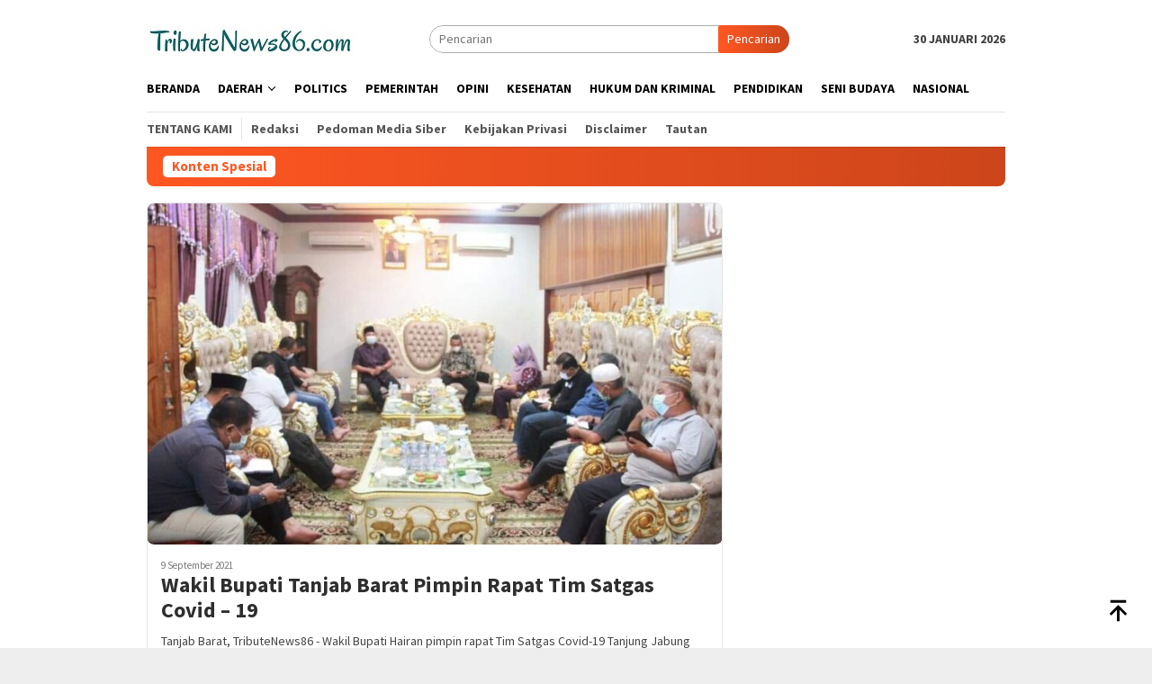

--- FILE ---
content_type: text/html; charset=UTF-8
request_url: https://tributenews86.com/tag/satgas-covid-19-tanjab-barat/
body_size: 13589
content:
<!DOCTYPE html>
<html lang="id" itemscope itemtype="https://schema.org/WebSite">
<head itemscope="itemscope" itemtype="http://schema.org/WebSite">
<meta charset="UTF-8">
<meta name="viewport" content="width=device-width, initial-scale=1">
<script async src="https://pagead2.googlesyndication.com/pagead/js/adsbygoogle.js?client=ca-pub-6255445752240551"
     crossorigin="anonymous"></script>
<link rel="profile" href="http://gmpg.org/xfn/11">

<script type="text/javascript">
/* <![CDATA[ */
(()=>{var e={};e.g=function(){if("object"==typeof globalThis)return globalThis;try{return this||new Function("return this")()}catch(e){if("object"==typeof window)return window}}(),function({ampUrl:n,isCustomizePreview:t,isAmpDevMode:r,noampQueryVarName:o,noampQueryVarValue:s,disabledStorageKey:i,mobileUserAgents:a,regexRegex:c}){if("undefined"==typeof sessionStorage)return;const d=new RegExp(c);if(!a.some((e=>{const n=e.match(d);return!(!n||!new RegExp(n[1],n[2]).test(navigator.userAgent))||navigator.userAgent.includes(e)})))return;e.g.addEventListener("DOMContentLoaded",(()=>{const e=document.getElementById("amp-mobile-version-switcher");if(!e)return;e.hidden=!1;const n=e.querySelector("a[href]");n&&n.addEventListener("click",(()=>{sessionStorage.removeItem(i)}))}));const g=r&&["paired-browsing-non-amp","paired-browsing-amp"].includes(window.name);if(sessionStorage.getItem(i)||t||g)return;const u=new URL(location.href),m=new URL(n);m.hash=u.hash,u.searchParams.has(o)&&s===u.searchParams.get(o)?sessionStorage.setItem(i,"1"):m.href!==u.href&&(window.stop(),location.replace(m.href))}({"ampUrl":"https:\/\/tributenews86.com\/tag\/satgas-covid-19-tanjab-barat\/?amp=1","noampQueryVarName":"noamp","noampQueryVarValue":"mobile","disabledStorageKey":"amp_mobile_redirect_disabled","mobileUserAgents":["Mobile","Android","Silk\/","Kindle","BlackBerry","Opera Mini","Opera Mobi"],"regexRegex":"^\\\/((?:.|\\n)+)\\\/([i]*)$","isCustomizePreview":false,"isAmpDevMode":false})})();
/* ]]> */
</script>
<title>Satgas covid 19 Tanjab barat &#8211; tributenews86.com | Berita Update Setiap Hari</title>
<meta name='robots' content='max-image-preview:large' />
<link rel='dns-prefetch' href='//fonts.googleapis.com' />
<link rel="alternate" type="application/rss+xml" title="tributenews86.com | Berita Update Setiap Hari &raquo; Feed" href="https://tributenews86.com/feed/" />
<link rel="alternate" type="application/rss+xml" title="tributenews86.com | Berita Update Setiap Hari &raquo; Umpan Komentar" href="https://tributenews86.com/comments/feed/" />
<link rel="alternate" type="application/rss+xml" title="tributenews86.com | Berita Update Setiap Hari &raquo; Satgas covid 19 Tanjab barat Umpan Tag" href="https://tributenews86.com/tag/satgas-covid-19-tanjab-barat/feed/" />
<style id='wp-img-auto-sizes-contain-inline-css' type='text/css'>
img:is([sizes=auto i],[sizes^="auto," i]){contain-intrinsic-size:3000px 1500px}
/*# sourceURL=wp-img-auto-sizes-contain-inline-css */
</style>
<style id='wp-emoji-styles-inline-css' type='text/css'>

	img.wp-smiley, img.emoji {
		display: inline !important;
		border: none !important;
		box-shadow: none !important;
		height: 1em !important;
		width: 1em !important;
		margin: 0 0.07em !important;
		vertical-align: -0.1em !important;
		background: none !important;
		padding: 0 !important;
	}
/*# sourceURL=wp-emoji-styles-inline-css */
</style>
<style id='wp-block-library-inline-css' type='text/css'>
:root{--wp-block-synced-color:#7a00df;--wp-block-synced-color--rgb:122,0,223;--wp-bound-block-color:var(--wp-block-synced-color);--wp-editor-canvas-background:#ddd;--wp-admin-theme-color:#007cba;--wp-admin-theme-color--rgb:0,124,186;--wp-admin-theme-color-darker-10:#006ba1;--wp-admin-theme-color-darker-10--rgb:0,107,160.5;--wp-admin-theme-color-darker-20:#005a87;--wp-admin-theme-color-darker-20--rgb:0,90,135;--wp-admin-border-width-focus:2px}@media (min-resolution:192dpi){:root{--wp-admin-border-width-focus:1.5px}}.wp-element-button{cursor:pointer}:root .has-very-light-gray-background-color{background-color:#eee}:root .has-very-dark-gray-background-color{background-color:#313131}:root .has-very-light-gray-color{color:#eee}:root .has-very-dark-gray-color{color:#313131}:root .has-vivid-green-cyan-to-vivid-cyan-blue-gradient-background{background:linear-gradient(135deg,#00d084,#0693e3)}:root .has-purple-crush-gradient-background{background:linear-gradient(135deg,#34e2e4,#4721fb 50%,#ab1dfe)}:root .has-hazy-dawn-gradient-background{background:linear-gradient(135deg,#faaca8,#dad0ec)}:root .has-subdued-olive-gradient-background{background:linear-gradient(135deg,#fafae1,#67a671)}:root .has-atomic-cream-gradient-background{background:linear-gradient(135deg,#fdd79a,#004a59)}:root .has-nightshade-gradient-background{background:linear-gradient(135deg,#330968,#31cdcf)}:root .has-midnight-gradient-background{background:linear-gradient(135deg,#020381,#2874fc)}:root{--wp--preset--font-size--normal:16px;--wp--preset--font-size--huge:42px}.has-regular-font-size{font-size:1em}.has-larger-font-size{font-size:2.625em}.has-normal-font-size{font-size:var(--wp--preset--font-size--normal)}.has-huge-font-size{font-size:var(--wp--preset--font-size--huge)}.has-text-align-center{text-align:center}.has-text-align-left{text-align:left}.has-text-align-right{text-align:right}.has-fit-text{white-space:nowrap!important}#end-resizable-editor-section{display:none}.aligncenter{clear:both}.items-justified-left{justify-content:flex-start}.items-justified-center{justify-content:center}.items-justified-right{justify-content:flex-end}.items-justified-space-between{justify-content:space-between}.screen-reader-text{border:0;clip-path:inset(50%);height:1px;margin:-1px;overflow:hidden;padding:0;position:absolute;width:1px;word-wrap:normal!important}.screen-reader-text:focus{background-color:#ddd;clip-path:none;color:#444;display:block;font-size:1em;height:auto;left:5px;line-height:normal;padding:15px 23px 14px;text-decoration:none;top:5px;width:auto;z-index:100000}html :where(.has-border-color){border-style:solid}html :where([style*=border-top-color]){border-top-style:solid}html :where([style*=border-right-color]){border-right-style:solid}html :where([style*=border-bottom-color]){border-bottom-style:solid}html :where([style*=border-left-color]){border-left-style:solid}html :where([style*=border-width]){border-style:solid}html :where([style*=border-top-width]){border-top-style:solid}html :where([style*=border-right-width]){border-right-style:solid}html :where([style*=border-bottom-width]){border-bottom-style:solid}html :where([style*=border-left-width]){border-left-style:solid}html :where(img[class*=wp-image-]){height:auto;max-width:100%}:where(figure){margin:0 0 1em}html :where(.is-position-sticky){--wp-admin--admin-bar--position-offset:var(--wp-admin--admin-bar--height,0px)}@media screen and (max-width:600px){html :where(.is-position-sticky){--wp-admin--admin-bar--position-offset:0px}}

/*# sourceURL=wp-block-library-inline-css */
</style><style id='global-styles-inline-css' type='text/css'>
:root{--wp--preset--aspect-ratio--square: 1;--wp--preset--aspect-ratio--4-3: 4/3;--wp--preset--aspect-ratio--3-4: 3/4;--wp--preset--aspect-ratio--3-2: 3/2;--wp--preset--aspect-ratio--2-3: 2/3;--wp--preset--aspect-ratio--16-9: 16/9;--wp--preset--aspect-ratio--9-16: 9/16;--wp--preset--color--black: #000000;--wp--preset--color--cyan-bluish-gray: #abb8c3;--wp--preset--color--white: #ffffff;--wp--preset--color--pale-pink: #f78da7;--wp--preset--color--vivid-red: #cf2e2e;--wp--preset--color--luminous-vivid-orange: #ff6900;--wp--preset--color--luminous-vivid-amber: #fcb900;--wp--preset--color--light-green-cyan: #7bdcb5;--wp--preset--color--vivid-green-cyan: #00d084;--wp--preset--color--pale-cyan-blue: #8ed1fc;--wp--preset--color--vivid-cyan-blue: #0693e3;--wp--preset--color--vivid-purple: #9b51e0;--wp--preset--gradient--vivid-cyan-blue-to-vivid-purple: linear-gradient(135deg,rgb(6,147,227) 0%,rgb(155,81,224) 100%);--wp--preset--gradient--light-green-cyan-to-vivid-green-cyan: linear-gradient(135deg,rgb(122,220,180) 0%,rgb(0,208,130) 100%);--wp--preset--gradient--luminous-vivid-amber-to-luminous-vivid-orange: linear-gradient(135deg,rgb(252,185,0) 0%,rgb(255,105,0) 100%);--wp--preset--gradient--luminous-vivid-orange-to-vivid-red: linear-gradient(135deg,rgb(255,105,0) 0%,rgb(207,46,46) 100%);--wp--preset--gradient--very-light-gray-to-cyan-bluish-gray: linear-gradient(135deg,rgb(238,238,238) 0%,rgb(169,184,195) 100%);--wp--preset--gradient--cool-to-warm-spectrum: linear-gradient(135deg,rgb(74,234,220) 0%,rgb(151,120,209) 20%,rgb(207,42,186) 40%,rgb(238,44,130) 60%,rgb(251,105,98) 80%,rgb(254,248,76) 100%);--wp--preset--gradient--blush-light-purple: linear-gradient(135deg,rgb(255,206,236) 0%,rgb(152,150,240) 100%);--wp--preset--gradient--blush-bordeaux: linear-gradient(135deg,rgb(254,205,165) 0%,rgb(254,45,45) 50%,rgb(107,0,62) 100%);--wp--preset--gradient--luminous-dusk: linear-gradient(135deg,rgb(255,203,112) 0%,rgb(199,81,192) 50%,rgb(65,88,208) 100%);--wp--preset--gradient--pale-ocean: linear-gradient(135deg,rgb(255,245,203) 0%,rgb(182,227,212) 50%,rgb(51,167,181) 100%);--wp--preset--gradient--electric-grass: linear-gradient(135deg,rgb(202,248,128) 0%,rgb(113,206,126) 100%);--wp--preset--gradient--midnight: linear-gradient(135deg,rgb(2,3,129) 0%,rgb(40,116,252) 100%);--wp--preset--font-size--small: 13px;--wp--preset--font-size--medium: 20px;--wp--preset--font-size--large: 36px;--wp--preset--font-size--x-large: 42px;--wp--preset--spacing--20: 0.44rem;--wp--preset--spacing--30: 0.67rem;--wp--preset--spacing--40: 1rem;--wp--preset--spacing--50: 1.5rem;--wp--preset--spacing--60: 2.25rem;--wp--preset--spacing--70: 3.38rem;--wp--preset--spacing--80: 5.06rem;--wp--preset--shadow--natural: 6px 6px 9px rgba(0, 0, 0, 0.2);--wp--preset--shadow--deep: 12px 12px 50px rgba(0, 0, 0, 0.4);--wp--preset--shadow--sharp: 6px 6px 0px rgba(0, 0, 0, 0.2);--wp--preset--shadow--outlined: 6px 6px 0px -3px rgb(255, 255, 255), 6px 6px rgb(0, 0, 0);--wp--preset--shadow--crisp: 6px 6px 0px rgb(0, 0, 0);}:where(.is-layout-flex){gap: 0.5em;}:where(.is-layout-grid){gap: 0.5em;}body .is-layout-flex{display: flex;}.is-layout-flex{flex-wrap: wrap;align-items: center;}.is-layout-flex > :is(*, div){margin: 0;}body .is-layout-grid{display: grid;}.is-layout-grid > :is(*, div){margin: 0;}:where(.wp-block-columns.is-layout-flex){gap: 2em;}:where(.wp-block-columns.is-layout-grid){gap: 2em;}:where(.wp-block-post-template.is-layout-flex){gap: 1.25em;}:where(.wp-block-post-template.is-layout-grid){gap: 1.25em;}.has-black-color{color: var(--wp--preset--color--black) !important;}.has-cyan-bluish-gray-color{color: var(--wp--preset--color--cyan-bluish-gray) !important;}.has-white-color{color: var(--wp--preset--color--white) !important;}.has-pale-pink-color{color: var(--wp--preset--color--pale-pink) !important;}.has-vivid-red-color{color: var(--wp--preset--color--vivid-red) !important;}.has-luminous-vivid-orange-color{color: var(--wp--preset--color--luminous-vivid-orange) !important;}.has-luminous-vivid-amber-color{color: var(--wp--preset--color--luminous-vivid-amber) !important;}.has-light-green-cyan-color{color: var(--wp--preset--color--light-green-cyan) !important;}.has-vivid-green-cyan-color{color: var(--wp--preset--color--vivid-green-cyan) !important;}.has-pale-cyan-blue-color{color: var(--wp--preset--color--pale-cyan-blue) !important;}.has-vivid-cyan-blue-color{color: var(--wp--preset--color--vivid-cyan-blue) !important;}.has-vivid-purple-color{color: var(--wp--preset--color--vivid-purple) !important;}.has-black-background-color{background-color: var(--wp--preset--color--black) !important;}.has-cyan-bluish-gray-background-color{background-color: var(--wp--preset--color--cyan-bluish-gray) !important;}.has-white-background-color{background-color: var(--wp--preset--color--white) !important;}.has-pale-pink-background-color{background-color: var(--wp--preset--color--pale-pink) !important;}.has-vivid-red-background-color{background-color: var(--wp--preset--color--vivid-red) !important;}.has-luminous-vivid-orange-background-color{background-color: var(--wp--preset--color--luminous-vivid-orange) !important;}.has-luminous-vivid-amber-background-color{background-color: var(--wp--preset--color--luminous-vivid-amber) !important;}.has-light-green-cyan-background-color{background-color: var(--wp--preset--color--light-green-cyan) !important;}.has-vivid-green-cyan-background-color{background-color: var(--wp--preset--color--vivid-green-cyan) !important;}.has-pale-cyan-blue-background-color{background-color: var(--wp--preset--color--pale-cyan-blue) !important;}.has-vivid-cyan-blue-background-color{background-color: var(--wp--preset--color--vivid-cyan-blue) !important;}.has-vivid-purple-background-color{background-color: var(--wp--preset--color--vivid-purple) !important;}.has-black-border-color{border-color: var(--wp--preset--color--black) !important;}.has-cyan-bluish-gray-border-color{border-color: var(--wp--preset--color--cyan-bluish-gray) !important;}.has-white-border-color{border-color: var(--wp--preset--color--white) !important;}.has-pale-pink-border-color{border-color: var(--wp--preset--color--pale-pink) !important;}.has-vivid-red-border-color{border-color: var(--wp--preset--color--vivid-red) !important;}.has-luminous-vivid-orange-border-color{border-color: var(--wp--preset--color--luminous-vivid-orange) !important;}.has-luminous-vivid-amber-border-color{border-color: var(--wp--preset--color--luminous-vivid-amber) !important;}.has-light-green-cyan-border-color{border-color: var(--wp--preset--color--light-green-cyan) !important;}.has-vivid-green-cyan-border-color{border-color: var(--wp--preset--color--vivid-green-cyan) !important;}.has-pale-cyan-blue-border-color{border-color: var(--wp--preset--color--pale-cyan-blue) !important;}.has-vivid-cyan-blue-border-color{border-color: var(--wp--preset--color--vivid-cyan-blue) !important;}.has-vivid-purple-border-color{border-color: var(--wp--preset--color--vivid-purple) !important;}.has-vivid-cyan-blue-to-vivid-purple-gradient-background{background: var(--wp--preset--gradient--vivid-cyan-blue-to-vivid-purple) !important;}.has-light-green-cyan-to-vivid-green-cyan-gradient-background{background: var(--wp--preset--gradient--light-green-cyan-to-vivid-green-cyan) !important;}.has-luminous-vivid-amber-to-luminous-vivid-orange-gradient-background{background: var(--wp--preset--gradient--luminous-vivid-amber-to-luminous-vivid-orange) !important;}.has-luminous-vivid-orange-to-vivid-red-gradient-background{background: var(--wp--preset--gradient--luminous-vivid-orange-to-vivid-red) !important;}.has-very-light-gray-to-cyan-bluish-gray-gradient-background{background: var(--wp--preset--gradient--very-light-gray-to-cyan-bluish-gray) !important;}.has-cool-to-warm-spectrum-gradient-background{background: var(--wp--preset--gradient--cool-to-warm-spectrum) !important;}.has-blush-light-purple-gradient-background{background: var(--wp--preset--gradient--blush-light-purple) !important;}.has-blush-bordeaux-gradient-background{background: var(--wp--preset--gradient--blush-bordeaux) !important;}.has-luminous-dusk-gradient-background{background: var(--wp--preset--gradient--luminous-dusk) !important;}.has-pale-ocean-gradient-background{background: var(--wp--preset--gradient--pale-ocean) !important;}.has-electric-grass-gradient-background{background: var(--wp--preset--gradient--electric-grass) !important;}.has-midnight-gradient-background{background: var(--wp--preset--gradient--midnight) !important;}.has-small-font-size{font-size: var(--wp--preset--font-size--small) !important;}.has-medium-font-size{font-size: var(--wp--preset--font-size--medium) !important;}.has-large-font-size{font-size: var(--wp--preset--font-size--large) !important;}.has-x-large-font-size{font-size: var(--wp--preset--font-size--x-large) !important;}
/*# sourceURL=global-styles-inline-css */
</style>

<style id='classic-theme-styles-inline-css' type='text/css'>
/*! This file is auto-generated */
.wp-block-button__link{color:#fff;background-color:#32373c;border-radius:9999px;box-shadow:none;text-decoration:none;padding:calc(.667em + 2px) calc(1.333em + 2px);font-size:1.125em}.wp-block-file__button{background:#32373c;color:#fff;text-decoration:none}
/*# sourceURL=/wp-includes/css/classic-themes.min.css */
</style>
<link rel='stylesheet' id='dashicons-css' href='https://tributenews86.com/wp-includes/css/dashicons.min.css?ver=6.9' type='text/css' media='all' />
<link rel='stylesheet' id='post-views-counter-frontend-css' href='https://tributenews86.com/wp-content/plugins/post-views-counter/css/frontend.min.css?ver=1.4.7' type='text/css' media='all' />
<link crossorigin="anonymous" rel='stylesheet' id='bloggingpro-fonts-css' href='https://fonts.googleapis.com/css?family=Source+Sans+Pro%3Aregular%2Citalic%2C700%2C300%26subset%3Dlatin%2C&#038;ver=1.3.0' type='text/css' media='all' />
<link rel='stylesheet' id='bloggingpro-style-css' href='https://tributenews86.com/wp-content/themes/bloggingpro/style.css?ver=1.3.0' type='text/css' media='all' />
<style id='bloggingpro-style-inline-css' type='text/css'>
kbd,a.button,button,.button,button.button,input[type="button"],input[type="reset"],input[type="submit"],.tagcloud a,ul.page-numbers li a.prev.page-numbers,ul.page-numbers li a.next.page-numbers,ul.page-numbers li span.page-numbers,.page-links > .page-link-number,.cat-links ul li a,.entry-footer .tag-text,.gmr-recentposts-widget li.listpost-gallery .gmr-rp-content .gmr-metacontent .cat-links-content a,.page-links > .post-page-numbers.current span,ol.comment-list li div.reply a,#cancel-comment-reply-link,.entry-footer .tags-links a:hover,.gmr-topnotification{background-color:#FF5722;}#primary-menu > li ul .current-menu-item > a,#primary-menu .sub-menu > li:hover > a,.cat-links-content a,.tagcloud li:before,a:hover,a:focus,a:active,.gmr-ontop:hover path,#navigationamp button.close-topnavmenu-wrap,.sidr a#sidr-id-close-topnavmenu-button,.sidr-class-menu-item i._mi,.sidr-class-menu-item img._mi,.text-marquee{color:#FF5722;}.widget-title:after,a.button,button,.button,button.button,input[type="button"],input[type="reset"],input[type="submit"],.tagcloud a,.sticky .gmr-box-content,.bypostauthor > .comment-body,.gmr-ajax-loader div:nth-child(1),.gmr-ajax-loader div:nth-child(2),.entry-footer .tags-links a:hover{border-color:#FF5722;}a,.gmr-ontop path{color:#2E2E2E;}.entry-content-single p a{color:#FF5722;}body{color:#444444;font-family:"Source Sans Pro","Helvetica Neue",sans-serif;font-weight:500;font-size:14px;}.site-header{background-image:url();-webkit-background-size:auto;-moz-background-size:auto;-o-background-size:auto;background-size:auto;background-repeat:repeat;background-position:center top;background-attachment:scroll;}.site-header,.gmr-verytopbanner{background-color:#ffffff;}.site-title a{color:#FF5722;}.site-description{color:#999999;}.top-header{background-color:#ffffff;}#gmr-responsive-menu,.gmr-mainmenu #primary-menu > li > a,.search-trigger .gmr-icon{color:#000000;}.gmr-mainmenu #primary-menu > li.menu-border > a span,.gmr-mainmenu #primary-menu > li.page_item_has_children > a:after,.gmr-mainmenu #primary-menu > li.menu-item-has-children > a:after,.gmr-mainmenu #primary-menu .sub-menu > li.page_item_has_children > a:after,.gmr-mainmenu #primary-menu .sub-menu > li.menu-item-has-children > a:after{border-color:#000000;}#gmr-responsive-menu:hover,.gmr-mainmenu #primary-menu > li:hover > a,.gmr-mainmenu #primary-menu > .current-menu-item > a,.gmr-mainmenu #primary-menu .current-menu-ancestor > a,.gmr-mainmenu #primary-menu .current_page_item > a,.gmr-mainmenu #primary-menu .current_page_ancestor > a,.search-trigger .gmr-icon:hover{color:#FF5722;}.gmr-mainmenu #primary-menu > li.menu-border:hover > a span,.gmr-mainmenu #primary-menu > li.menu-border.current-menu-item > a span,.gmr-mainmenu #primary-menu > li.menu-border.current-menu-ancestor > a span,.gmr-mainmenu #primary-menu > li.menu-border.current_page_item > a span,.gmr-mainmenu #primary-menu > li.menu-border.current_page_ancestor > a span,.gmr-mainmenu #primary-menu > li.page_item_has_children:hover > a:after,.gmr-mainmenu #primary-menu > li.menu-item-has-children:hover > a:after,.gmr-mainmenu #primary-menu .sub-menu > li.page_item_has_children:hover > a:after,.gmr-mainmenu #primary-menu .sub-menu > li.menu-item-has-children:hover > a:after{border-color:#FF5722;}.secondwrap-menu .gmr-mainmenu #primary-menu > li > a,.secondwrap-menu .search-trigger .gmr-icon{color:#555555;}#primary-menu > li.menu-border > a span{border-color:#555555;}.secondwrap-menu .gmr-mainmenu #primary-menu > li:hover > a,.secondwrap-menu .gmr-mainmenu #primary-menu > .current-menu-item > a,.secondwrap-menu .gmr-mainmenu #primary-menu .current-menu-ancestor > a,.secondwrap-menu .gmr-mainmenu #primary-menu .current_page_item > a,.secondwrap-menu .gmr-mainmenu #primary-menu .current_page_ancestor > a,.secondwrap-menu .gmr-mainmenu #primary-menu > li.page_item_has_children:hover > a:after,.secondwrap-menu .gmr-mainmenu #primary-menu > li.menu-item-has-children:hover > a:after,.secondwrap-menu .gmr-mainmenu #primary-menu .sub-menu > li.page_item_has_children:hover > a:after,.secondwrap-menu .gmr-mainmenu #primary-menu .sub-menu > li.menu-item-has-children:hover > a:after,.secondwrap-menu .search-trigger .gmr-icon:hover{color:#FF5722;}.secondwrap-menu .gmr-mainmenu #primary-menu > li.menu-border:hover > a span,.secondwrap-menu .gmr-mainmenu #primary-menu > li.menu-border.current-menu-item > a span,.secondwrap-menu .gmr-mainmenu #primary-menu > li.menu-border.current-menu-ancestor > a span,.secondwrap-menu .gmr-mainmenu #primary-menu > li.menu-border.current_page_item > a span,.secondwrap-menu .gmr-mainmenu #primary-menu > li.menu-border.current_page_ancestor > a span,.secondwrap-menu .gmr-mainmenu #primary-menu > li.page_item_has_children:hover > a:after,.secondwrap-menu .gmr-mainmenu #primary-menu > li.menu-item-has-children:hover > a:after,.secondwrap-menu .gmr-mainmenu #primary-menu .sub-menu > li.page_item_has_children:hover > a:after,.secondwrap-menu .gmr-mainmenu #primary-menu .sub-menu > li.menu-item-has-children:hover > a:after{border-color:#FF5722;}h1,h2,h3,h4,h5,h6,.h1,.h2,.h3,.h4,.h5,.h6,.site-title,#primary-menu > li > a,.gmr-rp-biglink a,.gmr-rp-link a,.gmr-gallery-related ul li p a{font-family:"Source Sans Pro","Helvetica Neue",sans-serif;}.entry-main-single,.entry-main-single p{font-size:16px;}h1.title,h1.entry-title{font-size:32px;}h2.entry-title{font-size:18px;}.footer-container{background-color:#F5F5F5;}.widget-footer,.content-footer,.site-footer,.content-footer h3.widget-title{color:#B4B4B4;}.widget-footer a,.content-footer a,.site-footer a{color:#565656;}.widget-footer a:hover,.content-footer a:hover,.site-footer a:hover{color:#FF5722;}
/*# sourceURL=bloggingpro-style-inline-css */
</style>

<!-- OG: 3.1.7 -->
<meta property="og:image" content="https://tributenews86.com/wp-content/uploads/2020/12/tribute-1.jpg" /><meta property="og:type" content="website" /><meta property="og:locale" content="id" /><meta property="og:site_name" content="tributenews86.com | Berita Update Setiap Hari" /><meta property="og:url" content="https://tributenews86.com/tag/satgas-covid-19-tanjab-barat/" /><meta property="og:title" content="Satgas covid 19 Tanjab barat &#8211; tributenews86.com | Berita Update Setiap Hari" />

<meta property="twitter:partner" content="ogwp" /><meta property="twitter:title" content="Satgas covid 19 Tanjab barat &#8211; tributenews86.com | Berita Update Setiap Hari" /><meta property="twitter:url" content="https://tributenews86.com/tag/satgas-covid-19-tanjab-barat/" />
<meta itemprop="image" content="https://tributenews86.com/wp-content/uploads/2020/12/tribute-1.jpg" /><meta itemprop="name" content="Satgas covid 19 Tanjab barat &#8211; tributenews86.com | Berita Update Setiap Hari" /><meta itemprop="headline" content="Satgas covid 19 Tanjab barat &#8211; tributenews86.com | Berita Update Setiap Hari" />
<!-- /OG -->

<link rel="https://api.w.org/" href="https://tributenews86.com/wp-json/" /><link rel="alternate" title="JSON" type="application/json" href="https://tributenews86.com/wp-json/wp/v2/tags/213" /><link rel="EditURI" type="application/rsd+xml" title="RSD" href="https://tributenews86.com/xmlrpc.php?rsd" />
<meta name="generator" content="WordPress 6.9" />
<link rel="alternate" type="text/html" media="only screen and (max-width: 640px)" href="https://tributenews86.com/tag/satgas-covid-19-tanjab-barat/?amp=1"><link rel="amphtml" href="https://tributenews86.com/tag/satgas-covid-19-tanjab-barat/?amp=1"><style>#amp-mobile-version-switcher{left:0;position:absolute;width:100%;z-index:100}#amp-mobile-version-switcher>a{background-color:#444;border:0;color:#eaeaea;display:block;font-family:-apple-system,BlinkMacSystemFont,Segoe UI,Roboto,Oxygen-Sans,Ubuntu,Cantarell,Helvetica Neue,sans-serif;font-size:16px;font-weight:600;padding:15px 0;text-align:center;-webkit-text-decoration:none;text-decoration:none}#amp-mobile-version-switcher>a:active,#amp-mobile-version-switcher>a:focus,#amp-mobile-version-switcher>a:hover{-webkit-text-decoration:underline;text-decoration:underline}</style><link rel="icon" href="https://tributenews86.com/wp-content/uploads/2020/12/tribute-1-150x59.jpg" sizes="32x32" />
<link rel="icon" href="https://tributenews86.com/wp-content/uploads/2020/12/tribute-1.jpg" sizes="192x192" />
<link rel="apple-touch-icon" href="https://tributenews86.com/wp-content/uploads/2020/12/tribute-1.jpg" />
<meta name="msapplication-TileImage" content="https://tributenews86.com/wp-content/uploads/2020/12/tribute-1.jpg" />
</head>

<body class="archive tag tag-satgas-covid-19-tanjab-barat tag-213 wp-theme-bloggingpro gmr-theme idtheme kentooz gmr-sticky hfeed" itemscope="itemscope" itemtype="http://schema.org/WebPage">
<div id="full-container">
<a class="skip-link screen-reader-text" href="#main">Loncat ke konten</a>

<div class="gmr-floatbanner gmr-floatbanner-left"><div class="inner-floatleft"><button onclick="parentNode.remove()" title="tutup">tutup</button><script async src="https://pagead2.googlesyndication.com/pagead/js/adsbygoogle.js?client=ca-pub-6255445752240551"
     crossorigin="anonymous"></script>
<!-- tribute_terbang -->
<ins class="adsbygoogle"
     style="display:block"
     data-ad-client="ca-pub-6255445752240551"
     data-ad-slot="9040464303"
     data-ad-format="auto"
     data-full-width-responsive="true"></ins>
<script>
     (adsbygoogle = window.adsbygoogle || []).push({});
</script></div></div><div class="gmr-floatbanner gmr-floatbanner-right"><div class="inner-floatright"><button onclick="parentNode.remove()" title="tutup">tutup</button><script async src="https://pagead2.googlesyndication.com/pagead/js/adsbygoogle.js?client=ca-pub-6255445752240551"
     crossorigin="anonymous"></script>
<!-- tribute_terbang -->
<ins class="adsbygoogle"
     style="display:block"
     data-ad-client="ca-pub-6255445752240551"
     data-ad-slot="9040464303"
     data-ad-format="auto"
     data-full-width-responsive="true"></ins>
<script>
     (adsbygoogle = window.adsbygoogle || []).push({});
</script></div></div>
<header id="masthead" class="site-header" role="banner" itemscope="itemscope" itemtype="http://schema.org/WPHeader">
	<div class="container">
					<div class="clearfix gmr-headwrapper">

				<div class="list-table clearfix">
					<div class="table-row">
						<div class="table-cell onlymobile-menu">
															<a id="gmr-responsive-menu" href="#menus" rel="nofollow" title="Menu Mobile"><svg xmlns="http://www.w3.org/2000/svg" xmlns:xlink="http://www.w3.org/1999/xlink" aria-hidden="true" role="img" width="1em" height="1em" preserveAspectRatio="xMidYMid meet" viewBox="0 0 24 24"><path d="M3 6h18v2H3V6m0 5h18v2H3v-2m0 5h18v2H3v-2z" fill="currentColor"/></svg><span class="screen-reader-text">Menu Mobile</span></a>
													</div>
												<div class="close-topnavmenu-wrap"><a id="close-topnavmenu-button" rel="nofollow" href="#"><svg xmlns="http://www.w3.org/2000/svg" xmlns:xlink="http://www.w3.org/1999/xlink" aria-hidden="true" role="img" width="1em" height="1em" preserveAspectRatio="xMidYMid meet" viewBox="0 0 24 24"><path d="M12 20c-4.41 0-8-3.59-8-8s3.59-8 8-8s8 3.59 8 8s-3.59 8-8 8m0-18C6.47 2 2 6.47 2 12s4.47 10 10 10s10-4.47 10-10S17.53 2 12 2m2.59 6L12 10.59L9.41 8L8 9.41L10.59 12L8 14.59L9.41 16L12 13.41L14.59 16L16 14.59L13.41 12L16 9.41L14.59 8z" fill="currentColor"/></svg></a></div>
												<div class="table-cell gmr-logo">
															<div class="logo-wrap">
									<a href="https://tributenews86.com/" class="custom-logo-link" itemprop="url" title="tributenews86.com | Berita Update Setiap Hari">
										<img src="https://tributenews86.com/wp-content/uploads/2020/12/tribute-1.jpg" alt="tributenews86.com | Berita Update Setiap Hari" title="tributenews86.com | Berita Update Setiap Hari" />
									</a>
								</div>
														</div>
													<div class="table-cell search">
								<a id="search-menu-button-top" class="responsive-searchbtn pull-right" href="#" rel="nofollow"><svg xmlns="http://www.w3.org/2000/svg" xmlns:xlink="http://www.w3.org/1999/xlink" aria-hidden="true" role="img" width="1em" height="1em" preserveAspectRatio="xMidYMid meet" viewBox="0 0 24 24"><g fill="none"><path d="M21 21l-4.486-4.494M19 10.5a8.5 8.5 0 1 1-17 0a8.5 8.5 0 0 1 17 0z" stroke="currentColor" stroke-width="2" stroke-linecap="round"/></g></svg></a>
								<form method="get" id="search-topsearchform-container" class="gmr-searchform searchform topsearchform" action="https://tributenews86.com/">
									<input type="text" name="s" id="s" placeholder="Pencarian" />
									<button type="submit" class="topsearch-submit">Pencarian</button>
								</form>
							</div>
							<div class="table-cell gmr-table-date">
								<span class="gmr-top-date pull-right">30 Januari 2026</span>
							</div>
											</div>
				</div>
							</div>
				</div><!-- .container -->
</header><!-- #masthead -->

<div class="top-header">
	<div class="container">
	<div class="gmr-menuwrap mainwrap-menu clearfix">
		<nav id="site-navigation" class="gmr-mainmenu" role="navigation" itemscope="itemscope" itemtype="http://schema.org/SiteNavigationElement">
			<ul id="primary-menu" class="menu"><li class="menu-item menu-item-type-menulogo-btn gmr-menulogo-btn"><a href="https://tributenews86.com/" id="menulogo-button" itemprop="url" title="tributenews86.com | Berita Update Setiap Hari"><img src="https://tributenews86.com/wp-content/uploads/2020/12/tribute-1.jpg" alt="tributenews86.com | Berita Update Setiap Hari" title="tributenews86.com | Berita Update Setiap Hari" itemprop="image" /></a></li><li id="menu-item-153" class="menu-item menu-item-type-custom menu-item-object-custom menu-item-153"><a href="#" itemprop="url"><span itemprop="name">Beranda</span></a></li>
<li id="menu-item-328" class="menu-item menu-item-type-taxonomy menu-item-object-category menu-item-has-children menu-item-328"><a href="https://tributenews86.com/category/daerah/" itemprop="url"><span itemprop="name">Daerah</span></a>
<ul class="sub-menu">
	<li id="menu-item-329" class="menu-item menu-item-type-taxonomy menu-item-object-category menu-item-329"><a href="https://tributenews86.com/category/daerah/provinsi-jambi/" itemprop="url"><span itemprop="name">Provinsi Jambi</span></a></li>
	<li id="menu-item-411" class="menu-item menu-item-type-taxonomy menu-item-object-category menu-item-411"><a href="https://tributenews86.com/category/daerah/kota-jambi/" itemprop="url"><span itemprop="name">Kota Jambi</span></a></li>
	<li id="menu-item-330" class="menu-item menu-item-type-taxonomy menu-item-object-category menu-item-330"><a href="https://tributenews86.com/category/daerah/tanjab-barat/" itemprop="url"><span itemprop="name">Tanjab Barat</span></a></li>
	<li id="menu-item-414" class="menu-item menu-item-type-taxonomy menu-item-object-category menu-item-414"><a href="https://tributenews86.com/category/daerah/tanjab-timur/" itemprop="url"><span itemprop="name">Tanjab Timur</span></a></li>
	<li id="menu-item-408" class="menu-item menu-item-type-taxonomy menu-item-object-category menu-item-408"><a href="https://tributenews86.com/category/daerah/batang-hari/" itemprop="url"><span itemprop="name">Batang Hari</span></a></li>
	<li id="menu-item-409" class="menu-item menu-item-type-taxonomy menu-item-object-category menu-item-409"><a href="https://tributenews86.com/category/daerah/bungo/" itemprop="url"><span itemprop="name">Bungo</span></a></li>
	<li id="menu-item-410" class="menu-item menu-item-type-taxonomy menu-item-object-category menu-item-410"><a href="https://tributenews86.com/category/daerah/kerinci-daerah/" itemprop="url"><span itemprop="name">Kerinci</span></a></li>
	<li id="menu-item-412" class="menu-item menu-item-type-taxonomy menu-item-object-category menu-item-412"><a href="https://tributenews86.com/category/daerah/sarolangun/" itemprop="url"><span itemprop="name">Sarolangun</span></a></li>
	<li id="menu-item-413" class="menu-item menu-item-type-taxonomy menu-item-object-category menu-item-413"><a href="https://tributenews86.com/category/daerah/sungai-penuh/" itemprop="url"><span itemprop="name">Sungai Penuh</span></a></li>
	<li id="menu-item-415" class="menu-item menu-item-type-taxonomy menu-item-object-category menu-item-415"><a href="https://tributenews86.com/category/daerah/tebo/" itemprop="url"><span itemprop="name">Tebo</span></a></li>
</ul>
</li>
<li id="menu-item-154" class="menu-item menu-item-type-taxonomy menu-item-object-category menu-item-154"><a href="https://tributenews86.com/category/news/politics/" itemprop="url"><span itemprop="name">Politics</span></a></li>
<li id="menu-item-321" class="menu-item menu-item-type-taxonomy menu-item-object-category menu-item-321"><a href="https://tributenews86.com/category/pemerintah/" itemprop="url"><span itemprop="name">Pemerintah</span></a></li>
<li id="menu-item-324" class="menu-item menu-item-type-taxonomy menu-item-object-category menu-item-324"><a href="https://tributenews86.com/category/opini/" itemprop="url"><span itemprop="name">Opini</span></a></li>
<li id="menu-item-325" class="menu-item menu-item-type-taxonomy menu-item-object-category menu-item-325"><a href="https://tributenews86.com/category/kesehatan/" itemprop="url"><span itemprop="name">Kesehatan</span></a></li>
<li id="menu-item-326" class="menu-item menu-item-type-taxonomy menu-item-object-category menu-item-326"><a href="https://tributenews86.com/category/hukum-dan-kriminal/" itemprop="url"><span itemprop="name">Hukum dan Kriminal</span></a></li>
<li id="menu-item-406" class="menu-item menu-item-type-taxonomy menu-item-object-category menu-item-406"><a href="https://tributenews86.com/category/pendidikan/" itemprop="url"><span itemprop="name">Pendidikan</span></a></li>
<li id="menu-item-407" class="menu-item menu-item-type-taxonomy menu-item-object-category menu-item-407"><a href="https://tributenews86.com/category/seni-budaya/" itemprop="url"><span itemprop="name">Seni Budaya</span></a></li>
<li id="menu-item-327" class="menu-item menu-item-type-taxonomy menu-item-object-category menu-item-327"><a href="https://tributenews86.com/category/nasional/" itemprop="url"><span itemprop="name">Nasional</span></a></li>
<li class="menu-item menu-item-type-search-btn gmr-search-btn pull-right"><a id="search-menu-button" href="#" rel="nofollow"><svg xmlns="http://www.w3.org/2000/svg" xmlns:xlink="http://www.w3.org/1999/xlink" aria-hidden="true" role="img" width="1em" height="1em" preserveAspectRatio="xMidYMid meet" viewBox="0 0 24 24"><g fill="none"><path d="M21 21l-4.486-4.494M19 10.5a8.5 8.5 0 1 1-17 0a8.5 8.5 0 0 1 17 0z" stroke="currentColor" stroke-width="2" stroke-linecap="round"/></g></svg></a><div class="search-dropdown search" id="search-dropdown-container"><form method="get" class="gmr-searchform searchform" action="https://tributenews86.com/"><input type="text" name="s" id="s" placeholder="Pencarian" /></form></div></li></ul>		</nav><!-- #site-navigation -->
	</div>
		<div class="gmr-menuwrap secondwrap-menu clearfix">
		<nav id="site-navigation" class="gmr-mainmenu" role="navigation" itemscope="itemscope" itemtype="http://schema.org/SiteNavigationElement">
			<ul id="primary-menu" class="menu"><li id="menu-item-657" class="menu-item menu-item-type-post_type menu-item-object-page menu-item-657"><a href="https://tributenews86.com/tentang-kami/" itemprop="url"><span itemprop="name">Tentang Kami</span></a></li>
<li id="menu-item-436" class="menu-item menu-item-type-post_type menu-item-object-page menu-item-436"><a href="https://tributenews86.com/redaksi/" itemprop="url"><span itemprop="name">Redaksi</span></a></li>
<li id="menu-item-656" class="menu-item menu-item-type-post_type menu-item-object-page menu-item-656"><a href="https://tributenews86.com/pedoman-media-siber/" itemprop="url"><span itemprop="name">Pedoman Media Siber</span></a></li>
<li id="menu-item-537" class="menu-item menu-item-type-post_type menu-item-object-page menu-item-privacy-policy menu-item-537"><a rel="privacy-policy" href="https://tributenews86.com/kebijakan-privasi/" itemprop="url"><span itemprop="name">Kebijakan Privasi</span></a></li>
<li id="menu-item-538" class="menu-item menu-item-type-post_type menu-item-object-page menu-item-538"><a href="https://tributenews86.com/disclaimer/" itemprop="url"><span itemprop="name">Disclaimer</span></a></li>
<li id="menu-item-717" class="menu-item menu-item-type-post_type menu-item-object-page menu-item-717"><a href="https://tributenews86.com/tautan/" itemprop="url"><span itemprop="name">Tautan</span></a></li>
</ul>		</nav><!-- #site-navigation -->
	</div>
			</div><!-- .container -->
</div><!-- .top-header -->
<div class="site inner-wrap" id="site-container">

<div class="container"><div class="gmr-topnotification"><div class="wrap-marquee"><div class="text-marquee">Konten Spesial</div><span class="marquee"></span></div></div></div>

	<div id="content" class="gmr-content">

		<div class="container">
			<div class="row">

<div id="primary" class="col-md-main">
	<div class="content-area">
		<div class="gmr-bigheadline clearfix">					<div class="gmr-big-headline">
						<div class="other-content-thumbnail thumb-radius">
							<a href="https://tributenews86.com/2021/09/09/wabub-hairan-pimpin-rapat-tim-satgas-covid-19/" title="
															Permalink ke: Wakil Bupati Tanjab Barat Pimpin Rapat Tim Satgas Covid &#8211; 19										">
								<img width="603" height="358" src="https://tributenews86.com/wp-content/uploads/2021/09/FB_IMG_1631119340846-960x570-1.jpg" class="attachment-verylarge size-verylarge wp-post-image" alt="" decoding="async" fetchpriority="high" srcset="https://tributenews86.com/wp-content/uploads/2021/09/FB_IMG_1631119340846-960x570-1.jpg 960w, https://tributenews86.com/wp-content/uploads/2021/09/FB_IMG_1631119340846-960x570-1-300x178.jpg 300w, https://tributenews86.com/wp-content/uploads/2021/09/FB_IMG_1631119340846-960x570-1-768x456.jpg 768w, https://tributenews86.com/wp-content/uploads/2021/09/FB_IMG_1631119340846-960x570-1-750x445.jpg 750w" sizes="(max-width: 603px) 100vw, 603px" title="FB_IMG_1631119340846-960x570" />							</a>
													</div>
						<div class="gmr-bigheadline-content">
							<div class="gmr-metacontent"><span class="posted-on"><time class="entry-date published" itemprop="datePublished" datetime="2021-09-09T03:10:47+07:00">9 September 2021</time><time class="updated" datetime="2021-09-09T03:13:26+07:00">9 September 2021</time></span></div>							<div class="gmr-rp-biglink">
								<a href="https://tributenews86.com/2021/09/09/wabub-hairan-pimpin-rapat-tim-satgas-covid-19/" class="gmr-slide-titlelink" title="Wakil Bupati Tanjab Barat Pimpin Rapat Tim Satgas Covid &#8211; 19">Wakil Bupati Tanjab Barat Pimpin Rapat Tim Satgas Covid &#8211; 19</a>
							</div>
							<p>Tanjab Barat, TributeNews86 - Wakil Bupati Hairan pimpin rapat Tim Satgas Covid-19 Tanjung Jabung Barat di Rumah Dinas &nbsp;[&hellip;]</p>						</div>
					</div>
					<div class="gmr-owl-bigheadline">
							<h3 class="widget-title">Berita Terkait</h3>					<div class="gmr-owl-carousel-bigheadline owl-carousel owl-theme">
															<div class="gmr-slider-content">
															<div class="other-content-thumbnail thumb-radius">
									<a href="https://tributenews86.com/2021/06/21/tinju-fasilitas-dan-ruang-isolasi-covid-19-wabup-hairan-kita-akan-berlakukan-jam-malam-kembali-hingga-14-hari-kedepan/" title="
																	Permalink ke: Tinju Fasilitas dan Ruang Isolasi Covid &#8211; 19, Wabup Hairan : Kita Akan Berlakukan Jam Malam Kembali Hingga 14 Hari Kedepan												">
										<img width="168" height="112" src="https://tributenews86.com/wp-content/uploads/2021/06/IMG-20210620-WA0035-300x200.jpg" class="attachment-medium size-medium wp-post-image" alt="" decoding="async" srcset="https://tributenews86.com/wp-content/uploads/2021/06/IMG-20210620-WA0035-300x200.jpg 300w, https://tributenews86.com/wp-content/uploads/2021/06/IMG-20210620-WA0035.jpg 750w" sizes="(max-width: 168px) 100vw, 168px" title="IMG-20210620-WA0035" />																			</a>
								</div>
														<div class="gmr-rp-link">
							<div class="gmr-metacontent"><span class="posted-on"><time class="entry-date published updated" itemprop="dateModified" datetime="2021-06-21T11:48:00+07:00">21 Juni 2021</time></span></div>								<a href="https://tributenews86.com/2021/06/21/tinju-fasilitas-dan-ruang-isolasi-covid-19-wabup-hairan-kita-akan-berlakukan-jam-malam-kembali-hingga-14-hari-kedepan/" class="gmr-slide-titlelink" title="Tinju Fasilitas dan Ruang Isolasi Covid &#8211; 19, Wabup Hairan : Kita Akan Berlakukan Jam Malam Kembali Hingga 14 Hari Kedepan">Tinju Fasilitas dan Ruang Isolasi Covid &#8211; 19, Wabup Hairan : Kita Akan Berlakukan Jam Malam Kembali Hingga 14 Hari Kedepan</a>
							</div>
						</div>
															<div class="gmr-slider-content">
															<div class="other-content-thumbnail thumb-radius">
									<a href="https://tributenews86.com/2021/06/06/lakukan-operasi-yustisi-satgas-covid-19-tanjab-barat-beri-sanksi-pada-masyarakat-yang-langgar-protkes/" title="
																	Permalink ke: Lakukan Operasi Yustisi, Satgas Covid -19 Tanjab Barat Beri Sanksi Pada Masyarakat yang Langgar Protkes												">
										<img width="168" height="112" src="https://tributenews86.com/wp-content/uploads/2021/05/FB_IMG_16224197316565779-1-300x200.jpg" class="attachment-medium size-medium wp-post-image" alt="" decoding="async" srcset="https://tributenews86.com/wp-content/uploads/2021/05/FB_IMG_16224197316565779-1-300x200.jpg 300w, https://tributenews86.com/wp-content/uploads/2021/05/FB_IMG_16224197316565779-1.jpg 720w" sizes="(max-width: 168px) 100vw, 168px" title="FB_IMG_16224197316565779" />																			</a>
								</div>
														<div class="gmr-rp-link">
							<div class="gmr-metacontent"><span class="posted-on"><time class="entry-date published updated" itemprop="dateModified" datetime="2021-06-06T08:22:57+07:00">6 Juni 2021</time></span></div>								<a href="https://tributenews86.com/2021/06/06/lakukan-operasi-yustisi-satgas-covid-19-tanjab-barat-beri-sanksi-pada-masyarakat-yang-langgar-protkes/" class="gmr-slide-titlelink" title="Lakukan Operasi Yustisi, Satgas Covid -19 Tanjab Barat Beri Sanksi Pada Masyarakat yang Langgar Protkes">Lakukan Operasi Yustisi, Satgas Covid -19 Tanjab Barat Beri Sanksi Pada Masyarakat yang Langgar Protkes</a>
							</div>
						</div>
															<div class="gmr-slider-content">
															<div class="other-content-thumbnail thumb-radius">
									<a href="https://tributenews86.com/2021/05/31/mengingat-kabupaten-tanjabbar-termasuk-kategori-zona-merah-wabup-hairan-sh-pimpin-kegiatan-ppkm/" title="
																	Permalink ke: Mengingat Kabupaten Tanjabbar Termasuk Kategori Zona Merah, Wabup Hairan, SH Pimpin Kegiatan PPKM												">
										<img width="168" height="112" src="https://tributenews86.com/wp-content/uploads/2021/05/FB_IMG_16224197401124088-300x200.jpg" class="attachment-medium size-medium wp-post-image" alt="" decoding="async" srcset="https://tributenews86.com/wp-content/uploads/2021/05/FB_IMG_16224197401124088-300x200.jpg 300w, https://tributenews86.com/wp-content/uploads/2021/05/FB_IMG_16224197401124088.jpg 720w" sizes="(max-width: 168px) 100vw, 168px" title="FB_IMG_16224197401124088" />																			</a>
								</div>
														<div class="gmr-rp-link">
							<div class="gmr-metacontent"><span class="posted-on"><time class="entry-date published updated" itemprop="dateModified" datetime="2021-05-31T07:15:35+07:00">31 Mei 2021</time></span></div>								<a href="https://tributenews86.com/2021/05/31/mengingat-kabupaten-tanjabbar-termasuk-kategori-zona-merah-wabup-hairan-sh-pimpin-kegiatan-ppkm/" class="gmr-slide-titlelink" title="Mengingat Kabupaten Tanjabbar Termasuk Kategori Zona Merah, Wabup Hairan, SH Pimpin Kegiatan PPKM">Mengingat Kabupaten Tanjabbar Termasuk Kategori Zona Merah, Wabup Hairan, SH Pimpin Kegiatan PPKM</a>
							</div>
						</div>
									</div></div></div><div class="clearfix gmr-element-carousel"><div class="gmr-title-carousel"><h3 class="widget-title">Headlines</h3></div><div class="gmr-owl-carousel">				<div class="gmr-slider-content">
									<div class="other-content-thumbnail thumb-radius">
					<a href="https://tributenews86.com/2026/01/30/berikut-penjelasan-kemendagri-terkait-polemik-paw-kepala-desa-di-kabupaten-tanjabbar/" title="
													Permalink ke: Berikut Penjelasan Kemendagri Terkait Polemik PAW Kepala Desa Di Kabupaten Tanjabbar								">
					<img width="200" height="112" src="https://tributenews86.com/wp-content/uploads/2026/01/Screenshot_2026-01-30-20-35-28-29-200x112.jpg" class="attachment-medium size-medium wp-post-image" alt="" decoding="async" srcset="https://tributenews86.com/wp-content/uploads/2026/01/Screenshot_2026-01-30-20-35-28-29-200x112.jpg 200w, https://tributenews86.com/wp-content/uploads/2026/01/Screenshot_2026-01-30-20-35-28-29-300x170.jpg 300w, https://tributenews86.com/wp-content/uploads/2026/01/Screenshot_2026-01-30-20-35-28-29-640x358.jpg 640w" sizes="(max-width: 200px) 100vw, 200px" title="Screenshot_2026-01-30-20-35-28-29" />					</a>
										</div>
										<div class="gmr-rp-link">
						<a href="https://tributenews86.com/2026/01/30/berikut-penjelasan-kemendagri-terkait-polemik-paw-kepala-desa-di-kabupaten-tanjabbar/" class="gmr-slide-titlelink" title="Berikut Penjelasan Kemendagri Terkait Polemik PAW Kepala Desa Di Kabupaten Tanjabbar">Berikut Penjelasan Kemendagri Terkait Polemik PAW Kepala Desa Di Kabupaten Tanjabbar</a>
					</div>
				</div>
							<div class="gmr-slider-content">
									<div class="other-content-thumbnail thumb-radius">
					<a href="https://tributenews86.com/2026/01/30/terpilih-secara-aklamasi-di-musda-xi-sufrayogi-saiful-nahkodai-dpd-partai-golkar-tanjab-barat-periode-2025-2030/" title="
													Permalink ke: Terpilih Secara Aklamasi di Musda XI, Sufrayogi Saiful Nahkodai DPD Partai Golkar Tanjab Barat Periode 2025-2030								">
					<img width="200" height="112" src="https://tributenews86.com/wp-content/uploads/2026/01/Screenshot_2026-01-30-17-15-12-79-200x112.jpg" class="attachment-medium size-medium wp-post-image" alt="" decoding="async" srcset="https://tributenews86.com/wp-content/uploads/2026/01/Screenshot_2026-01-30-17-15-12-79-200x112.jpg 200w, https://tributenews86.com/wp-content/uploads/2026/01/Screenshot_2026-01-30-17-15-12-79-300x170.jpg 300w, https://tributenews86.com/wp-content/uploads/2026/01/Screenshot_2026-01-30-17-15-12-79-640x358.jpg 640w" sizes="(max-width: 200px) 100vw, 200px" title="Screenshot_2026-01-30-17-15-12-79" />					</a>
										</div>
										<div class="gmr-rp-link">
						<a href="https://tributenews86.com/2026/01/30/terpilih-secara-aklamasi-di-musda-xi-sufrayogi-saiful-nahkodai-dpd-partai-golkar-tanjab-barat-periode-2025-2030/" class="gmr-slide-titlelink" title="Terpilih Secara Aklamasi di Musda XI, Sufrayogi Saiful Nahkodai DPD Partai Golkar Tanjab Barat Periode 2025-2030">Terpilih Secara Aklamasi di Musda XI, Sufrayogi Saiful Nahkodai DPD Partai Golkar Tanjab Barat Periode 2025-2030</a>
					</div>
				</div>
							<div class="gmr-slider-content">
									<div class="other-content-thumbnail thumb-radius">
					<a href="https://tributenews86.com/2026/01/28/daftar-calon-ketua-dpd-partai-golkar-tanjab-barat-syufrayogi-syaiful-siap-menjadi-nahkoda-baru/" title="
													Permalink ke: Daftar Calon Ketua DPD Partai Golkar Tanjab Barat, Syufrayogi Syaiful Siap Menjadi  Nahkoda Baru								">
					<img width="200" height="112" src="https://tributenews86.com/wp-content/uploads/2026/01/Screenshot_2026-01-28-18-56-59-73-200x112.jpg" class="attachment-medium size-medium wp-post-image" alt="" decoding="async" srcset="https://tributenews86.com/wp-content/uploads/2026/01/Screenshot_2026-01-28-18-56-59-73-200x112.jpg 200w, https://tributenews86.com/wp-content/uploads/2026/01/Screenshot_2026-01-28-18-56-59-73-300x170.jpg 300w, https://tributenews86.com/wp-content/uploads/2026/01/Screenshot_2026-01-28-18-56-59-73-640x358.jpg 640w" sizes="(max-width: 200px) 100vw, 200px" title="Screenshot_2026-01-28-18-56-59-73" />					</a>
										</div>
										<div class="gmr-rp-link">
						<a href="https://tributenews86.com/2026/01/28/daftar-calon-ketua-dpd-partai-golkar-tanjab-barat-syufrayogi-syaiful-siap-menjadi-nahkoda-baru/" class="gmr-slide-titlelink" title="Daftar Calon Ketua DPD Partai Golkar Tanjab Barat, Syufrayogi Syaiful Siap Menjadi  Nahkoda Baru">Daftar Calon Ketua DPD Partai Golkar Tanjab Barat, Syufrayogi Syaiful Siap Menjadi  Nahkoda Baru</a>
					</div>
				</div>
							<div class="gmr-slider-content">
									<div class="other-content-thumbnail thumb-radius">
					<a href="https://tributenews86.com/2026/01/27/paw-kades-teluk-ketapang-memanas-kuasa-hukum-rika-siap-ajukan-ke-mendagri-dan-ptun/" title="
													Permalink ke: PAW Kades Teluk Ketapang Memanas, Kuasa Hukum Rika Siap Ajukan ke Mendagri dan PTUN								">
					<img width="200" height="112" src="https://tributenews86.com/wp-content/uploads/2026/01/Screenshot_2026-01-26-21-31-05-52-200x112.jpg" class="attachment-medium size-medium wp-post-image" alt="" decoding="async" srcset="https://tributenews86.com/wp-content/uploads/2026/01/Screenshot_2026-01-26-21-31-05-52-200x112.jpg 200w, https://tributenews86.com/wp-content/uploads/2026/01/Screenshot_2026-01-26-21-31-05-52-300x170.jpg 300w, https://tributenews86.com/wp-content/uploads/2026/01/Screenshot_2026-01-26-21-31-05-52-640x358.jpg 640w" sizes="(max-width: 200px) 100vw, 200px" title="Screenshot_2026-01-26-21-31-05-52" />					</a>
										</div>
										<div class="gmr-rp-link">
						<a href="https://tributenews86.com/2026/01/27/paw-kades-teluk-ketapang-memanas-kuasa-hukum-rika-siap-ajukan-ke-mendagri-dan-ptun/" class="gmr-slide-titlelink" title="PAW Kades Teluk Ketapang Memanas, Kuasa Hukum Rika Siap Ajukan ke Mendagri dan PTUN">PAW Kades Teluk Ketapang Memanas, Kuasa Hukum Rika Siap Ajukan ke Mendagri dan PTUN</a>
					</div>
				</div>
							<div class="gmr-slider-content">
									<div class="other-content-thumbnail thumb-radius">
					<a href="https://tributenews86.com/2026/01/24/meriah-2-unit-sepeda-motor-dan-uang-jutaan-rupiah-pada-lomba-kicau-mania-uas-cup-tahun-2026/" title="
													Permalink ke: Meriah!!! 2 Unit Sepeda Motor dan Uang Jutaan Rupiah Pada Lomba Kicau Mania UAS Cup Tahun 2026								">
					<img width="200" height="112" src="https://tributenews86.com/wp-content/uploads/2026/01/IMG-20260124-WA0009-200x112.jpg" class="attachment-medium size-medium wp-post-image" alt="" decoding="async" srcset="https://tributenews86.com/wp-content/uploads/2026/01/IMG-20260124-WA0009-200x112.jpg 200w, https://tributenews86.com/wp-content/uploads/2026/01/IMG-20260124-WA0009-300x170.jpg 300w, https://tributenews86.com/wp-content/uploads/2026/01/IMG-20260124-WA0009-640x358.jpg 640w" sizes="(max-width: 200px) 100vw, 200px" title="IMG-20260124-WA0009" />					</a>
										</div>
										<div class="gmr-rp-link">
						<a href="https://tributenews86.com/2026/01/24/meriah-2-unit-sepeda-motor-dan-uang-jutaan-rupiah-pada-lomba-kicau-mania-uas-cup-tahun-2026/" class="gmr-slide-titlelink" title="Meriah!!! 2 Unit Sepeda Motor dan Uang Jutaan Rupiah Pada Lomba Kicau Mania UAS Cup Tahun 2026">Meriah!!! 2 Unit Sepeda Motor dan Uang Jutaan Rupiah Pada Lomba Kicau Mania UAS Cup Tahun 2026</a>
					</div>
				</div>
			</div></div>
		<h1 class="page-title" itemprop="headline">Tag: <span>Satgas covid 19 Tanjab barat</span></h1>
		<main id="main" class="site-main gmr-infinite-selector" role="main">

		<div id="gmr-main-load">
<article id="post-1191" class="item-content gmr-box-content item-infinite gmr-smallthumb clearfix post-1191 post type-post status-publish format-standard has-post-thumbnail hentry category-daerah category-provinsi-jambi category-tanjab-barat tag-satgas-covid-19-tanjab-barat tag-tanjab-barat tag-wakil-bupati-tanjung-jabung-barat" itemscope="itemscope" itemtype="http://schema.org/CreativeWork">
	<div class="pull-left content-thumbnail thumb-radius"><a href="https://tributenews86.com/2021/09/09/wabub-hairan-pimpin-rapat-tim-satgas-covid-19/" itemprop="url" title="" rel="bookmark"><img width="189" height="112" src="https://tributenews86.com/wp-content/uploads/2021/09/FB_IMG_1631119340846-960x570-1-300x178.jpg" class="attachment-medium size-medium wp-post-image" alt="" decoding="async" srcset="https://tributenews86.com/wp-content/uploads/2021/09/FB_IMG_1631119340846-960x570-1-300x178.jpg 300w, https://tributenews86.com/wp-content/uploads/2021/09/FB_IMG_1631119340846-960x570-1-768x456.jpg 768w, https://tributenews86.com/wp-content/uploads/2021/09/FB_IMG_1631119340846-960x570-1-750x445.jpg 750w, https://tributenews86.com/wp-content/uploads/2021/09/FB_IMG_1631119340846-960x570-1.jpg 960w" sizes="(max-width: 189px) 100vw, 189px" title="FB_IMG_1631119340846-960x570" /></a></div>	<div class="item-article">
		<div class="gmr-metacontent gmr-metacontent-archive"><span class="cat-links-content"><a href="https://tributenews86.com/category/daerah/" rel="category tag">Daerah</a>, <a href="https://tributenews86.com/category/daerah/provinsi-jambi/" rel="category tag">Provinsi Jambi</a>, <a href="https://tributenews86.com/category/daerah/tanjab-barat/" rel="category tag">Tanjab Barat</a></span><span class="entry-author vcard screen-reader-text" itemprop="author" itemscope="itemscope" itemtype="http://schema.org/person"><a class="url fn n" href="https://tributenews86.com/author/tribute/" title="Permalink ke: tribute" itemprop="url"><span itemprop="name">tribute</span></a></span><span class="posted-on byline"><time class="entry-date published" itemprop="datePublished" datetime="2021-09-09T03:10:47+07:00">9 September 2021</time><time class="updated" datetime="2021-09-09T03:13:26+07:00">9 September 2021</time></span></div>		<header class="entry-header">
			<h2 class="entry-title" itemprop="headline">
				<a href="https://tributenews86.com/2021/09/09/wabub-hairan-pimpin-rapat-tim-satgas-covid-19/" itemprop="url" title="Permalink ke: Wakil Bupati Tanjab Barat Pimpin Rapat Tim Satgas Covid &#8211; 19" rel="bookmark">Wakil Bupati Tanjab Barat Pimpin Rapat Tim Satgas Covid &#8211; 19</a>			</h2>
		</header><!-- .entry-header -->

			<div class="entry-content entry-content-archive" itemprop="text">
				<p>Tanjab Barat, TributeNews86 &#8211; Wakil Bupati Hairan pimpin rapat Tim Satgas Covid-19 Tanjung Jabung Barat&nbsp;[&hellip;]</p>
			</div><!-- .entry-content -->

	</div><!-- .item-article -->

	
</article><!-- #post-## -->

<article id="post-955" class="item-content gmr-box-content item-infinite gmr-smallthumb clearfix post-955 post type-post status-publish format-standard has-post-thumbnail hentry category-daerah category-provinsi-jambi category-tanjab-barat tag-satgas-covid-19-tanjab-barat tag-tanjabbarat tag-wabup-hairan" itemscope="itemscope" itemtype="http://schema.org/CreativeWork">
	<div class="pull-left content-thumbnail thumb-radius"><a href="https://tributenews86.com/2021/06/21/tinju-fasilitas-dan-ruang-isolasi-covid-19-wabup-hairan-kita-akan-berlakukan-jam-malam-kembali-hingga-14-hari-kedepan/" itemprop="url" title="" rel="bookmark"><img width="168" height="112" src="https://tributenews86.com/wp-content/uploads/2021/06/IMG-20210620-WA0035-300x200.jpg" class="attachment-medium size-medium wp-post-image" alt="" decoding="async" srcset="https://tributenews86.com/wp-content/uploads/2021/06/IMG-20210620-WA0035-300x200.jpg 300w, https://tributenews86.com/wp-content/uploads/2021/06/IMG-20210620-WA0035.jpg 750w" sizes="(max-width: 168px) 100vw, 168px" title="IMG-20210620-WA0035" /></a></div>	<div class="item-article">
		<div class="gmr-metacontent gmr-metacontent-archive"><span class="cat-links-content"><a href="https://tributenews86.com/category/daerah/" rel="category tag">Daerah</a>, <a href="https://tributenews86.com/category/daerah/provinsi-jambi/" rel="category tag">Provinsi Jambi</a>, <a href="https://tributenews86.com/category/daerah/tanjab-barat/" rel="category tag">Tanjab Barat</a></span><span class="entry-author vcard screen-reader-text" itemprop="author" itemscope="itemscope" itemtype="http://schema.org/person"><a class="url fn n" href="https://tributenews86.com/author/tribute/" title="Permalink ke: tribute" itemprop="url"><span itemprop="name">tribute</span></a></span><span class="posted-on byline"><time class="entry-date published updated" itemprop="dateModified" datetime="2021-06-21T11:48:00+07:00">21 Juni 2021</time></span></div>		<header class="entry-header">
			<h2 class="entry-title" itemprop="headline">
				<a href="https://tributenews86.com/2021/06/21/tinju-fasilitas-dan-ruang-isolasi-covid-19-wabup-hairan-kita-akan-berlakukan-jam-malam-kembali-hingga-14-hari-kedepan/" itemprop="url" title="Permalink ke: Tinju Fasilitas dan Ruang Isolasi Covid &#8211; 19, Wabup Hairan : Kita Akan Berlakukan Jam Malam Kembali Hingga 14 Hari Kedepan" rel="bookmark">Tinju Fasilitas dan Ruang Isolasi Covid &#8211; 19, Wabup Hairan : Kita Akan Berlakukan Jam Malam Kembali Hingga 14 Hari Kedepan</a>			</h2>
		</header><!-- .entry-header -->

			<div class="entry-content entry-content-archive" itemprop="text">
				<p>Tanjab Barat, TributeNews86 &#8211; Wakil Bupati Kabupaten Tanjungjabung Barat, Hairan,SH, melakukan peninjauan fasilitas seluruh pasien&nbsp;[&hellip;]</p>
			</div><!-- .entry-content -->

	</div><!-- .item-article -->

	
</article><!-- #post-## -->

<article id="post-897" class="item-content gmr-box-content item-infinite gmr-smallthumb clearfix post-897 post type-post status-publish format-standard has-post-thumbnail hentry category-daerah category-provinsi-jambi category-tanjab-barat tag-dandim-0419 tag-pol-pp-tanjab-barat tag-polres-tanjab-barat tag-satgas-covid-19-tanjab-barat tag-tanjab-barat" itemscope="itemscope" itemtype="http://schema.org/CreativeWork">
	<div class="pull-left content-thumbnail thumb-radius"><a href="https://tributenews86.com/2021/06/06/lakukan-operasi-yustisi-satgas-covid-19-tanjab-barat-beri-sanksi-pada-masyarakat-yang-langgar-protkes/" itemprop="url" title="" rel="bookmark"><img width="168" height="112" src="https://tributenews86.com/wp-content/uploads/2021/05/FB_IMG_16224197316565779-1-300x200.jpg" class="attachment-medium size-medium wp-post-image" alt="" decoding="async" loading="lazy" srcset="https://tributenews86.com/wp-content/uploads/2021/05/FB_IMG_16224197316565779-1-300x200.jpg 300w, https://tributenews86.com/wp-content/uploads/2021/05/FB_IMG_16224197316565779-1.jpg 720w" sizes="auto, (max-width: 168px) 100vw, 168px" title="FB_IMG_16224197316565779" /></a></div>	<div class="item-article">
		<div class="gmr-metacontent gmr-metacontent-archive"><span class="cat-links-content"><a href="https://tributenews86.com/category/daerah/" rel="category tag">Daerah</a>, <a href="https://tributenews86.com/category/daerah/provinsi-jambi/" rel="category tag">Provinsi Jambi</a>, <a href="https://tributenews86.com/category/daerah/tanjab-barat/" rel="category tag">Tanjab Barat</a></span><span class="entry-author vcard screen-reader-text" itemprop="author" itemscope="itemscope" itemtype="http://schema.org/person"><a class="url fn n" href="https://tributenews86.com/author/tribute/" title="Permalink ke: tribute" itemprop="url"><span itemprop="name">tribute</span></a></span><span class="posted-on byline"><time class="entry-date published updated" itemprop="dateModified" datetime="2021-06-06T08:22:57+07:00">6 Juni 2021</time></span></div>		<header class="entry-header">
			<h2 class="entry-title" itemprop="headline">
				<a href="https://tributenews86.com/2021/06/06/lakukan-operasi-yustisi-satgas-covid-19-tanjab-barat-beri-sanksi-pada-masyarakat-yang-langgar-protkes/" itemprop="url" title="Permalink ke: Lakukan Operasi Yustisi, Satgas Covid -19 Tanjab Barat Beri Sanksi Pada Masyarakat yang Langgar Protkes" rel="bookmark">Lakukan Operasi Yustisi, Satgas Covid -19 Tanjab Barat Beri Sanksi Pada Masyarakat yang Langgar Protkes</a>			</h2>
		</header><!-- .entry-header -->

			<div class="entry-content entry-content-archive" itemprop="text">
				<p>Tanjab Barat, TributeNews86 &#8211; Satgas Covid-19 Kabupaten Tanjab Barat yang terdiri dari TNI, Polri dan&nbsp;[&hellip;]</p>
			</div><!-- .entry-content -->

	</div><!-- .item-article -->

	
</article><!-- #post-## -->
<div class="text-center item-content"><div class="gmr-box-content infeed-ads"><script async src="https://pagead2.googlesyndication.com/pagead/js/adsbygoogle.js?client=ca-pub-6255445752240551"
     crossorigin="anonymous"></script>
<ins class="adsbygoogle"
     style="display:block; text-align:center;"
     data-ad-layout="in-article"
     data-ad-format="fluid"
     data-ad-client="ca-pub-6255445752240551"
     data-ad-slot="3404994240"></ins>
<script>
     (adsbygoogle = window.adsbygoogle || []).push({});
</script></div></div>
<article id="post-876" class="item-content gmr-box-content item-infinite gmr-smallthumb clearfix post-876 post type-post status-publish format-standard has-post-thumbnail hentry category-daerah category-provinsi-jambi category-tanjab-barat tag-dandim-0419 tag-hairan tag-hairan-sh tag-polres-tanjab-barat tag-ppkm tag-satgas-covid-19-tanjab-barat tag-sekda-tanjab-barat tag-tanjab-barat" itemscope="itemscope" itemtype="http://schema.org/CreativeWork">
	<div class="pull-left content-thumbnail thumb-radius"><a href="https://tributenews86.com/2021/05/31/mengingat-kabupaten-tanjabbar-termasuk-kategori-zona-merah-wabup-hairan-sh-pimpin-kegiatan-ppkm/" itemprop="url" title="" rel="bookmark"><img width="168" height="112" src="https://tributenews86.com/wp-content/uploads/2021/05/FB_IMG_16224197401124088-300x200.jpg" class="attachment-medium size-medium wp-post-image" alt="" decoding="async" loading="lazy" srcset="https://tributenews86.com/wp-content/uploads/2021/05/FB_IMG_16224197401124088-300x200.jpg 300w, https://tributenews86.com/wp-content/uploads/2021/05/FB_IMG_16224197401124088.jpg 720w" sizes="auto, (max-width: 168px) 100vw, 168px" title="FB_IMG_16224197401124088" /></a></div>	<div class="item-article">
		<div class="gmr-metacontent gmr-metacontent-archive"><span class="cat-links-content"><a href="https://tributenews86.com/category/daerah/" rel="category tag">Daerah</a>, <a href="https://tributenews86.com/category/daerah/provinsi-jambi/" rel="category tag">Provinsi Jambi</a>, <a href="https://tributenews86.com/category/daerah/tanjab-barat/" rel="category tag">Tanjab Barat</a></span><span class="entry-author vcard screen-reader-text" itemprop="author" itemscope="itemscope" itemtype="http://schema.org/person"><a class="url fn n" href="https://tributenews86.com/author/tribute/" title="Permalink ke: tribute" itemprop="url"><span itemprop="name">tribute</span></a></span><span class="posted-on byline"><time class="entry-date published updated" itemprop="dateModified" datetime="2021-05-31T07:15:35+07:00">31 Mei 2021</time></span></div>		<header class="entry-header">
			<h2 class="entry-title" itemprop="headline">
				<a href="https://tributenews86.com/2021/05/31/mengingat-kabupaten-tanjabbar-termasuk-kategori-zona-merah-wabup-hairan-sh-pimpin-kegiatan-ppkm/" itemprop="url" title="Permalink ke: Mengingat Kabupaten Tanjabbar Termasuk Kategori Zona Merah, Wabup Hairan, SH Pimpin Kegiatan PPKM" rel="bookmark">Mengingat Kabupaten Tanjabbar Termasuk Kategori Zona Merah, Wabup Hairan, SH Pimpin Kegiatan PPKM</a>			</h2>
		</header><!-- .entry-header -->

			<div class="entry-content entry-content-archive" itemprop="text">
				<p>Tanjab Barat, TributeNews86 &#8211; Bersama Kapolres Dan Dandim, Wakil Bupati Hairan, SH memimpin kegiatan Pemberlakuan&nbsp;[&hellip;]</p>
			</div><!-- .entry-content -->

	</div><!-- .item-article -->

	
</article><!-- #post-## -->
</div><div class="inf-pagination"></div>
				<div class="text-center">
					<div class="page-load-status">
						<div class="loader-ellips infinite-scroll-request gmr-ajax-load-wrapper gmr-loader">
							<div class="gmr-ajax-wrap">
								<div class="gmr-ajax-loader">
									<div></div>
									<div></div>
								</div>
							</div>
						</div>
						<p class="infinite-scroll-last">Tidak Ada Pos Lagi.</p>
						<p class="infinite-scroll-error">Tidak ada laman yang di load.</p>
					</div><p><button class="view-more-button heading-text">Lihat Lainnya</button></p>
				</div>
				
		</main><!-- #main -->
	</div><!-- .content-area -->
</div><!-- #primary -->


			</div><!-- .row -->
		</div><!-- .container -->
		
			</div><!-- .gmr-content -->

</div><!-- #site-container -->

<div class="footer-container">
	<div class="container">
				<div id="footer-content" class="content-footer">
			<div class="row">
				<div class="footer-column col-md-6">
					<div class="gmr-footer-logo"><img src="https://tributenews86.com/wp-content/uploads/2020/12/tribute-1.jpg" alt="tributenews86.com | Berita Update Setiap Hari" title="tributenews86.com | Berita Update Setiap Hari" /></div>				</div>

				<div class="footer-column col-md-6">
									</div>
			</div>
		</div>
		<footer id="colophon" class="site-footer" role="contentinfo" itemscope="itemscope" itemtype="http://schema.org/WPFooter">
			<div class="site-info">
			https://tributenews86.com 2022			</div><!-- .site-info -->
		</footer>
	</div>
</div><!-- .footer-container -->
</div>

	<div class="gmr-ontop gmr-hide"><svg xmlns="http://www.w3.org/2000/svg" xmlns:xlink="http://www.w3.org/1999/xlink" aria-hidden="true" role="img" width="1em" height="1em" preserveAspectRatio="xMidYMid meet" viewBox="0 0 24 24"><path d="M6 4h12v2H6zm.707 11.707L11 11.414V20h2v-8.586l4.293 4.293l1.414-1.414L12 7.586l-6.707 6.707z" fill="currentColor"/></svg></div>
	<script type="speculationrules">
{"prefetch":[{"source":"document","where":{"and":[{"href_matches":"/*"},{"not":{"href_matches":["/wp-*.php","/wp-admin/*","/wp-content/uploads/*","/wp-content/*","/wp-content/plugins/*","/wp-content/themes/bloggingpro/*","/*\\?(.+)"]}},{"not":{"selector_matches":"a[rel~=\"nofollow\"]"}},{"not":{"selector_matches":".no-prefetch, .no-prefetch a"}}]},"eagerness":"conservative"}]}
</script>
		<div id="amp-mobile-version-switcher" hidden>
			<a rel="" href="https://tributenews86.com/tag/satgas-covid-19-tanjab-barat/?amp=1">
				Go to mobile version			</a>
		</div>

				<script type="text/javascript" src="https://tributenews86.com/wp-content/themes/bloggingpro/js/javascript-plugin-min.js?ver=1.3.0" id="bloggingpro-js-plugin-js"></script>
<script type="text/javascript" src="https://tributenews86.com/wp-content/themes/bloggingpro/js/tinyslider-custom.js?ver=1.3.0" id="bloggingpro-tinyslider-custom-js"></script>
<script type="text/javascript" id="bloggingpro-infscroll-js-extra">
/* <![CDATA[ */
var gmrobjinf = {"inf":"gmr-more"};
//# sourceURL=bloggingpro-infscroll-js-extra
/* ]]> */
</script>
<script type="text/javascript" src="https://tributenews86.com/wp-content/themes/bloggingpro/js/infinite-scroll-custom.js?ver=1.3.0" id="bloggingpro-infscroll-js"></script>
<script type="text/javascript" src="https://tributenews86.com/wp-content/themes/bloggingpro/js/customscript.js?ver=1.3.0" id="bloggingpro-customscript-js"></script>
<script id="wp-emoji-settings" type="application/json">
{"baseUrl":"https://s.w.org/images/core/emoji/17.0.2/72x72/","ext":".png","svgUrl":"https://s.w.org/images/core/emoji/17.0.2/svg/","svgExt":".svg","source":{"concatemoji":"https://tributenews86.com/wp-includes/js/wp-emoji-release.min.js?ver=6.9"}}
</script>
<script type="module">
/* <![CDATA[ */
/*! This file is auto-generated */
const a=JSON.parse(document.getElementById("wp-emoji-settings").textContent),o=(window._wpemojiSettings=a,"wpEmojiSettingsSupports"),s=["flag","emoji"];function i(e){try{var t={supportTests:e,timestamp:(new Date).valueOf()};sessionStorage.setItem(o,JSON.stringify(t))}catch(e){}}function c(e,t,n){e.clearRect(0,0,e.canvas.width,e.canvas.height),e.fillText(t,0,0);t=new Uint32Array(e.getImageData(0,0,e.canvas.width,e.canvas.height).data);e.clearRect(0,0,e.canvas.width,e.canvas.height),e.fillText(n,0,0);const a=new Uint32Array(e.getImageData(0,0,e.canvas.width,e.canvas.height).data);return t.every((e,t)=>e===a[t])}function p(e,t){e.clearRect(0,0,e.canvas.width,e.canvas.height),e.fillText(t,0,0);var n=e.getImageData(16,16,1,1);for(let e=0;e<n.data.length;e++)if(0!==n.data[e])return!1;return!0}function u(e,t,n,a){switch(t){case"flag":return n(e,"\ud83c\udff3\ufe0f\u200d\u26a7\ufe0f","\ud83c\udff3\ufe0f\u200b\u26a7\ufe0f")?!1:!n(e,"\ud83c\udde8\ud83c\uddf6","\ud83c\udde8\u200b\ud83c\uddf6")&&!n(e,"\ud83c\udff4\udb40\udc67\udb40\udc62\udb40\udc65\udb40\udc6e\udb40\udc67\udb40\udc7f","\ud83c\udff4\u200b\udb40\udc67\u200b\udb40\udc62\u200b\udb40\udc65\u200b\udb40\udc6e\u200b\udb40\udc67\u200b\udb40\udc7f");case"emoji":return!a(e,"\ud83e\u1fac8")}return!1}function f(e,t,n,a){let r;const o=(r="undefined"!=typeof WorkerGlobalScope&&self instanceof WorkerGlobalScope?new OffscreenCanvas(300,150):document.createElement("canvas")).getContext("2d",{willReadFrequently:!0}),s=(o.textBaseline="top",o.font="600 32px Arial",{});return e.forEach(e=>{s[e]=t(o,e,n,a)}),s}function r(e){var t=document.createElement("script");t.src=e,t.defer=!0,document.head.appendChild(t)}a.supports={everything:!0,everythingExceptFlag:!0},new Promise(t=>{let n=function(){try{var e=JSON.parse(sessionStorage.getItem(o));if("object"==typeof e&&"number"==typeof e.timestamp&&(new Date).valueOf()<e.timestamp+604800&&"object"==typeof e.supportTests)return e.supportTests}catch(e){}return null}();if(!n){if("undefined"!=typeof Worker&&"undefined"!=typeof OffscreenCanvas&&"undefined"!=typeof URL&&URL.createObjectURL&&"undefined"!=typeof Blob)try{var e="postMessage("+f.toString()+"("+[JSON.stringify(s),u.toString(),c.toString(),p.toString()].join(",")+"));",a=new Blob([e],{type:"text/javascript"});const r=new Worker(URL.createObjectURL(a),{name:"wpTestEmojiSupports"});return void(r.onmessage=e=>{i(n=e.data),r.terminate(),t(n)})}catch(e){}i(n=f(s,u,c,p))}t(n)}).then(e=>{for(const n in e)a.supports[n]=e[n],a.supports.everything=a.supports.everything&&a.supports[n],"flag"!==n&&(a.supports.everythingExceptFlag=a.supports.everythingExceptFlag&&a.supports[n]);var t;a.supports.everythingExceptFlag=a.supports.everythingExceptFlag&&!a.supports.flag,a.supports.everything||((t=a.source||{}).concatemoji?r(t.concatemoji):t.wpemoji&&t.twemoji&&(r(t.twemoji),r(t.wpemoji)))});
//# sourceURL=https://tributenews86.com/wp-includes/js/wp-emoji-loader.min.js
/* ]]> */
</script>

</body>
</html>


--- FILE ---
content_type: text/html; charset=utf-8
request_url: https://www.google.com/recaptcha/api2/aframe
body_size: 268
content:
<!DOCTYPE HTML><html><head><meta http-equiv="content-type" content="text/html; charset=UTF-8"></head><body><script nonce="aeD7zu-quWIVPwZQ91q1tA">/** Anti-fraud and anti-abuse applications only. See google.com/recaptcha */ try{var clients={'sodar':'https://pagead2.googlesyndication.com/pagead/sodar?'};window.addEventListener("message",function(a){try{if(a.source===window.parent){var b=JSON.parse(a.data);var c=clients[b['id']];if(c){var d=document.createElement('img');d.src=c+b['params']+'&rc='+(localStorage.getItem("rc::a")?sessionStorage.getItem("rc::b"):"");window.document.body.appendChild(d);sessionStorage.setItem("rc::e",parseInt(sessionStorage.getItem("rc::e")||0)+1);localStorage.setItem("rc::h",'1769784150366');}}}catch(b){}});window.parent.postMessage("_grecaptcha_ready", "*");}catch(b){}</script></body></html>